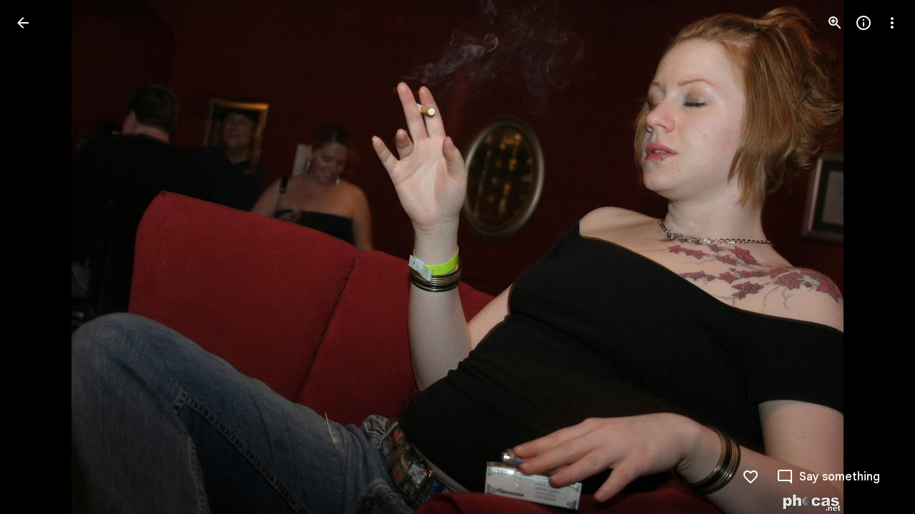

--- FILE ---
content_type: text/javascript; charset=UTF-8
request_url: https://photos.google.com/_/scs/social-static/_/js/k=boq.PhotosUi.en_US.QEsycpKAnEM.2019.O/ck=boq.PhotosUi.iD4UeXFS4u4.L.B1.O/am=AAAAiDWAGZjNJf5zAQBBxvcdF9A_nhbCDTQZXjB8sxE/d=1/exm=A7fCU,Ahp3ie,B7iQrb,BTP52d,BVgquf,DgRu0d,E2VjNc,EAvPLb,EFQ78c,IXJ14b,IZT63,Ihy5De,IoAGb,JNoxi,KUM7Z,Kl6Zic,L1AAkb,LEikZe,Lcfkne,LuJzrb,LvGhrf,MI6k7c,MpJwZc,NwH0H,O1Gjze,O6y8ed,OTA3Ae,PIVayb,PrPYRd,QIhFr,RMhBfe,RqjULd,RyvaUb,SdcwHb,SpsfSb,UBtLbd,UUJqVe,Uas9Hd,Ulmmrd,V3dDOb,WO9ee,Wp0seb,XGBxGe,XVMNvd,XqvODd,YYmHzb,Z15FGf,ZDZcre,Zjf9Mc,ZwDk9d,_b,_tp,aW3pY,ag510,byfTOb,ctK1vf,e5qFLc,ebZ3mb,fBsFbd,gI0Uxb,gJzDyc,gychg,hKSk3e,hc6Ubd,hdW3jf,iH3IVc,ig9vTc,j85GYd,kjKdXe,l5KCsc,lXKNFb,lYp0Je,lazG7b,lfpdyf,lsjVmc,lwddkf,m9oV,mI3LFb,mSX26d,mdR7q,mzzZzc,n73qwf,nbAYS,o3R5Zb,opk1D,p0FwGc,p3hmRc,p9Imqf,pNBFbe,pjICDe,pw70Gc,qTnoBf,rCcCxc,rgKQFc,suMGRe,w9hDv,ws9Tlc,xKVq6d,xQtZb,xRgLuc,xUdipf,zbML3c,zeQjRb,zr1jrb/excm=_b,_tp,sharedphoto/ed=1/br=1/wt=2/ujg=1/rs=AGLTcCNYFced721sxZT6uEq-WDrGgq-Q_Q/ee=EVNhjf:pw70Gc;EmZ2Bf:zr1jrb;F2qVr:YClzRc;JsbNhc:Xd8iUd;K5nYTd:ZDZcre;LBgRLc:SdcwHb;Me32dd:MEeYgc;MvK0qf:ACRZh;NJ1rfe:qTnoBf;NPKaK:SdcwHb;NSEoX:lazG7b;O8Cmgf:XOYapd;Pjplud:EEDORb;QGR0gd:Mlhmy;SNUn3:ZwDk9d;ScI3Yc:e7Hzgb;Uvc8o:VDovNc;YIZmRd:A1yn5d;Zk62nb:E1UXVb;a56pNe:JEfCwb;cEt90b:ws9Tlc;dIoSBb:SpsfSb;dowIGb:ebZ3mb;eBAeSb:zbML3c;gty1Xc:suMGRe;iFQyKf:QIhFr;lOO0Vd:OTA3Ae;oGtAuc:sOXFj;pXdRYb:p0FwGc;qQEoOc:KUM7Z;qafBPd:yDVVkb;qddgKe:xQtZb;wR5FRb:rgKQFc;xqZiqf:wmnU7d;yxTchf:KUM7Z;zxnPse:GkRiKb/dti=1/m=P6sQOc?wli=PhotosUi.NVfFnaJI23M.createPhotosEditorPrimaryModuleNoSimd.O%3A%3BPhotosUi.CdG4s1tl_nE.createPhotosEditorPrimaryModuleSimd.O%3A%3BPhotosUi.exceXZ_sTIM.skottieWasm.O%3A%3BPhotosUi.Lj2VrRssY9A.twixWasm.O%3A%3B
body_size: -167
content:
"use strict";this.default_PhotosUi=this.default_PhotosUi||{};(function(_){var window=this;
try{
_.n("P6sQOc");
var ZHb=function(a){const b={};_.Ea(a.oa(),e=>{b[e]=!0});const c=a.ma(),d=a.na();return new YHb(a.ka(),_.Up(c.getSeconds())*1E3,a.ha(),_.Up(d.getSeconds())*1E3,b)},$Hb=function(a){return Math.random()*Math.min(a.oa*Math.pow(a.na,a.ha),a.ua)},YHb=class{constructor(a,b,c,d,e){this.ma=a;this.oa=b;this.na=c;this.ua=d;this.Da=e;this.ha=0;this.ka=$Hb(this)}ZC(a){return this.ha>=this.ma?!1:a!=null?!!this.Da[a]:!0}};var aIb=function(a,b,c,d){return c.then(e=>e,e=>{if(e instanceof _.ff){if(!e.status||!d.ZC(e.status.Eh()))throw e;}else if("function"==typeof _.pq&&e instanceof _.pq&&e.ha!==103&&e.ha!==7)throw e;return _.bf(d.ka).then(()=>{if(!d.ZC())throw Error("Ud`"+d.ma);++d.ha;d.ka=$Hb(d);b=_.ik(b,_.Xpa,d.ha);return aIb(a,b,a.fetch(b),d)})})};
_.Mq(class{constructor(){this.ka=_.ke(_.WHb);this.ma=_.ke(_.XHb);const a=_.ke(_.VHb);this.fetch=a.fetch.bind(a)}ha(a,b){if(this.ma.getType(a.Af())!==1)return _.zk(a);var c=this.ka.bha;return(c=c?ZHb(c):null)&&c.ZC()?_.mGa(a,aIb(this,a,b,c)):_.zk(a)}},_.Pdb);
_.r();
}catch(e){_._DumpException(e)}
}).call(this,this.default_PhotosUi);
// Google Inc.


--- FILE ---
content_type: text/javascript; charset=UTF-8
request_url: https://photos.google.com/_/scs/social-static/_/js/k=boq.PhotosUi.en_US.QEsycpKAnEM.2019.O/ck=boq.PhotosUi.iD4UeXFS4u4.L.B1.O/am=AAAAiDWAGZjNJf5zAQBBxvcdF9A_nhbCDTQZXjB8sxE/d=1/exm=A7fCU,Ahp3ie,B7iQrb,BTP52d,BVgquf,DgRu0d,E2VjNc,EAvPLb,EFQ78c,IXJ14b,IZT63,Ihy5De,IoAGb,JNoxi,KUM7Z,Kl6Zic,L1AAkb,LEikZe,Lcfkne,LuJzrb,LvGhrf,MI6k7c,MpJwZc,NwH0H,O1Gjze,O6y8ed,OTA3Ae,P6sQOc,PIVayb,PrPYRd,QIhFr,RMhBfe,RqjULd,RyvaUb,SdcwHb,Sdj2rb,SpsfSb,UBtLbd,UUJqVe,Uas9Hd,Ulmmrd,V3dDOb,WO9ee,Wp0seb,XGBxGe,XVMNvd,XqvODd,YYmHzb,Z15FGf,ZDZcre,Zjf9Mc,ZwDk9d,_b,_tp,aW3pY,ag510,baFRdd,bbreQc,byfTOb,c08wCc,ctK1vf,e5qFLc,ebZ3mb,fBsFbd,gI0Uxb,gJzDyc,gychg,hKSk3e,hc6Ubd,hdW3jf,iH3IVc,iV3GJd,ig9vTc,j85GYd,kjKdXe,l5KCsc,lXKNFb,lYp0Je,lZSgPb,lazG7b,lfpdyf,lsjVmc,lwddkf,m9oV,mI3LFb,mSX26d,mdR7q,mzzZzc,n73qwf,nbAYS,nes28b,o3R5Zb,opk1D,p0FwGc,p3hmRc,p9Imqf,pNBFbe,pjICDe,pw70Gc,qTnoBf,rCcCxc,rgKQFc,rvSjKc,suMGRe,w9hDv,ws9Tlc,xKVq6d,xQtZb,xRgLuc,xUdipf,zbML3c,zeQjRb,zr1jrb/excm=_b,_tp,sharedphoto/ed=1/br=1/wt=2/ujg=1/rs=AGLTcCNYFced721sxZT6uEq-WDrGgq-Q_Q/ee=EVNhjf:pw70Gc;EmZ2Bf:zr1jrb;F2qVr:YClzRc;JsbNhc:Xd8iUd;K5nYTd:ZDZcre;LBgRLc:SdcwHb;Me32dd:MEeYgc;MvK0qf:ACRZh;NJ1rfe:qTnoBf;NPKaK:SdcwHb;NSEoX:lazG7b;O8Cmgf:XOYapd;Pjplud:EEDORb;QGR0gd:Mlhmy;SNUn3:ZwDk9d;ScI3Yc:e7Hzgb;Uvc8o:VDovNc;YIZmRd:A1yn5d;Zk62nb:E1UXVb;a56pNe:JEfCwb;cEt90b:ws9Tlc;dIoSBb:SpsfSb;dowIGb:ebZ3mb;eBAeSb:zbML3c;gty1Xc:suMGRe;iFQyKf:QIhFr;lOO0Vd:OTA3Ae;oGtAuc:sOXFj;pXdRYb:p0FwGc;qQEoOc:KUM7Z;qafBPd:yDVVkb;qddgKe:xQtZb;wR5FRb:rgKQFc;xqZiqf:wmnU7d;yxTchf:KUM7Z;zxnPse:GkRiKb/dti=1/m=ZgphV?wli=PhotosUi.NVfFnaJI23M.createPhotosEditorPrimaryModuleNoSimd.O%3A%3BPhotosUi.CdG4s1tl_nE.createPhotosEditorPrimaryModuleSimd.O%3A%3BPhotosUi.exceXZ_sTIM.skottieWasm.O%3A%3BPhotosUi.Lj2VrRssY9A.twixWasm.O%3A%3B
body_size: -122
content:
"use strict";this.default_PhotosUi=this.default_PhotosUi||{};(function(_){var window=this;
try{
_.k5a=_.x("ZgphV",[_.Em,_.Bs,_.Ls,_.js,_.Tk]);
_.n("ZgphV");
var M9=class extends _.Q{static Ha(){return{model:{Fb:_.x9,sidebar:_.y9,t1:_.CPg},service:{chrome:_.BQ,view:_.WD}}}constructor(a){super();this.bottom=0;this.Fb=a.model.Fb;this.Tc=a.service.chrome;this.Wa=a.service.view;_.T(_.U().Ia(()=>{this.wa().Db("AFwwdf",a.model.sidebar.oj())}).kb())();a.model.t1.Rx&&this.hide()}ua(){this.Fb.ef().then(a=>{const b=this.Ma("cWGNkf");a.qd()?this.Fb.ECa().then(c=>{_.T(_.U().measure(d=>{d.gza=b.el().clientHeight}).Ia(d=>{var e=c.ha;e=e?this.Tc.ha().size.height-(e.top+
e.height):0;e<d.gza?(this.bottom=e+=55,b.setStyle("bottom",`${e}px`)):(this.bottom=0,b.setStyle("bottom",0))}).kb())()}):_.T(_.U().Ia(()=>{this.bottom=0;b.setStyle("bottom",0)}).kb())()})}hide(){_.T(_.U().Ia(()=>{this.wa().tb("eLNT1d")}).kb())()}ha(){const a=this.Wa.Xb().wa().el();_.fg(a,"WpHHE")}ka(){const a=this.Wa.Xb().wa().el();_.fg(a,"RFOdY")}show(){_.T(_.U().Ia(()=>{this.wa().ub("eLNT1d")}).kb())()}na(){_.T(_.U().Ia(()=>{this.wa().ub("AFwwdf")}).kb())()}oa(){_.T(_.U().Ia(()=>{this.wa().tb("AFwwdf")}).kb())()}};
M9.prototype.$wa$nQNRud=function(){return this.oa};M9.prototype.$wa$NvVoGf=function(){return this.na};M9.prototype.$wa$ti6hGc=function(){return this.show};M9.prototype.$wa$iFHZnf=function(){return this.ka};M9.prototype.$wa$MJEKMe=function(){return this.ha};M9.prototype.$wa$ZYIfFd=function(){return this.hide};M9.prototype.$wa$YUpzK=function(){return this.ua};_.R(_.k5a,M9);
_.r();
}catch(e){_._DumpException(e)}
}).call(this,this.default_PhotosUi);
// Google Inc.
